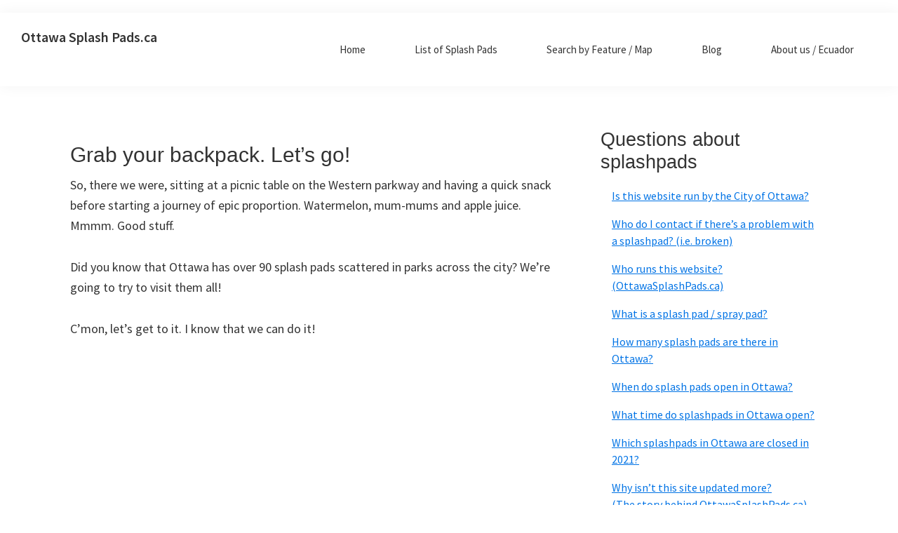

--- FILE ---
content_type: text/html; charset=utf-8
request_url: https://www.google.com/recaptcha/api2/aframe
body_size: 266
content:
<!DOCTYPE HTML><html><head><meta http-equiv="content-type" content="text/html; charset=UTF-8"></head><body><script nonce="oDHsyiN_Ph8sX89S_NJebw">/** Anti-fraud and anti-abuse applications only. See google.com/recaptcha */ try{var clients={'sodar':'https://pagead2.googlesyndication.com/pagead/sodar?'};window.addEventListener("message",function(a){try{if(a.source===window.parent){var b=JSON.parse(a.data);var c=clients[b['id']];if(c){var d=document.createElement('img');d.src=c+b['params']+'&rc='+(localStorage.getItem("rc::a")?sessionStorage.getItem("rc::b"):"");window.document.body.appendChild(d);sessionStorage.setItem("rc::e",parseInt(sessionStorage.getItem("rc::e")||0)+1);localStorage.setItem("rc::h",'1768832090581');}}}catch(b){}});window.parent.postMessage("_grecaptcha_ready", "*");}catch(b){}</script></body></html>